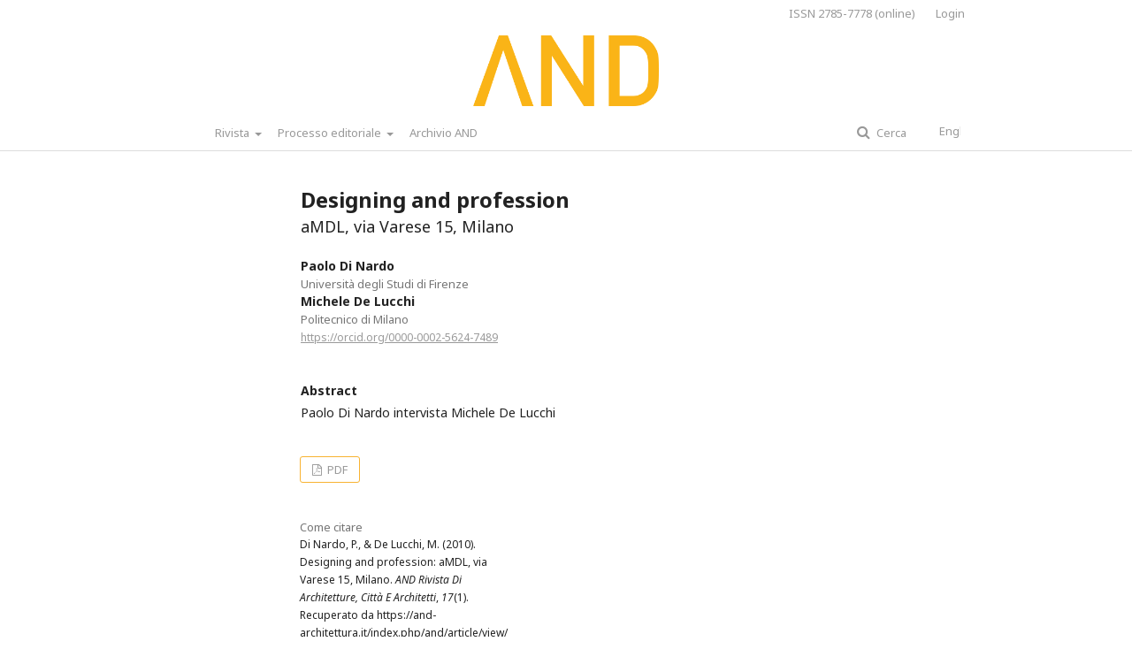

--- FILE ---
content_type: text/html; charset=utf-8
request_url: https://and-architettura.it/index.php/and/article/view/527
body_size: 5189
content:
	<!DOCTYPE html>
<html lang="it-IT" xml:lang="it-IT">
<head>
	<meta charset="utf-8">
	<meta name="viewport" content="width=device-width, initial-scale=1.0">
	<title>
		Designing and profession
							| AND Rivista di architetture, città e architetti
			</title>

	
<meta name="generator" content="Open Journal Systems 3.1.2.4">
<link rel="icon" href="https://and-architettura.it/public/journals/1/favicon_it_IT.png">
<meta name="gs_meta_revision" content="1.1"/>
<meta name="citation_journal_title" content="AND Rivista di architetture, città e architetti"/>
<meta name="citation_journal_abbrev" content="1"/>
<meta name="citation_issn" content="2785-7778"/> 
<meta name="citation_author" content="Paolo Di Nardo"/>
<meta name="citation_author_institution" content="Università degli Studi di Firenze"/>
<meta name="citation_author" content="Michele De Lucchi"/>
<meta name="citation_author_institution" content="Politecnico di Milano"/>
<meta name="citation_title" content="Designing and profession: "/>
<meta name="citation_date" content="2010/06/30"/>
<meta name="citation_volume" content="17"/>
<meta name="citation_issue" content="1"/>
<meta name="citation_abstract_html_url" content="https://and-architettura.it/index.php/and/article/view/527"/>
<meta name="citation_pdf_url" content="https://and-architettura.it/index.php/and/article/download/527/488"/>
<link rel="schema.DC" href="http://purl.org/dc/elements/1.1/" />
<meta name="DC.Creator.PersonalName" content="Paolo Di Nardo"/>
<meta name="DC.Creator.PersonalName" content="Michele De Lucchi"/>
<meta name="DC.Date.created" scheme="ISO8601" content="2010-06-30"/>
<meta name="DC.Date.dateSubmitted" scheme="ISO8601" content="2022-12-24"/>
<meta name="DC.Date.issued" scheme="ISO8601" content="2010-06-30"/>
<meta name="DC.Date.modified" scheme="ISO8601" content="2022-12-24"/>
<meta name="DC.Description" xml:lang="it" content="Paolo Di Nardo intervista Michele De Lucchi"/>
<meta name="DC.Description" xml:lang="en" content="Paolo Di Nardo interviews Michele De Lucchi"/>
<meta name="DC.Format" scheme="IMT" content="application/pdf"/>
<meta name="DC.Identifier" content="527"/>
<meta name="DC.Identifier.URI" content="https://and-architettura.it/index.php/and/article/view/527"/>
<meta name="DC.Language" scheme="ISO639-1" content="it"/>
<meta name="DC.Rights" content="Copyright (c) 2010 Autore/i"/>
<meta name="DC.Rights" content="https://creativecommons.org/licenses/by-nc-sa/4.0"/>
<meta name="DC.Source" content="AND Rivista di architetture, città e architetti"/>
<meta name="DC.Source.ISSN" content="2785-7778"/>
<meta name="DC.Source.Issue" content="1"/>
<meta name="DC.Source.Volume" content="17"/>
<meta name="DC.Source.URI" content="https://and-architettura.it/index.php/and"/>
<meta name="DC.Title" content="Designing and profession: "/>
<meta name="DC.Title.Alternative" xml:lang="en" content=": aMDL, via Varese 15, Milan"/>
<meta name="DC.Type" content="Text.Serial.Journal"/>
<meta name="DC.Type.articleType" content="Articoli"/>

	<link rel="stylesheet" href="https://and-architettura.it/index.php/and/$$$call$$$/page/page/css?name=stylesheet" type="text/css" /><link rel="stylesheet" href="//fonts.googleapis.com/css?family=Noto+Sans:400,400italic,700,700italic" type="text/css" /><link rel="stylesheet" href="https://cdnjs.cloudflare.com/ajax/libs/font-awesome/4.7.0/css/font-awesome.css?v=3.1.2.4" type="text/css" /><link rel="stylesheet" href="https://and-architettura.it/plugins/generic/citations/css/citations.css?v=3.1.2.4" type="text/css" /><link rel="stylesheet" href="https://and-architettura.it/public/journals/1/styleSheet.css?v=3.1.2.4" type="text/css" />
</head>
<body class="pkp_page_article pkp_op_view has_site_logo" dir="ltr">

	<div class="cmp_skip_to_content">
		<a href="#pkp_content_main">Salta al contenuto principale</a>
		<a href="#pkp_content_nav">Salta al menu principale di navigazione</a>
		<a href="#pkp_content_footer">Salta al piè di pagina del sito</a>
	</div>
	<div class="pkp_structure_page">

				<header class="pkp_structure_head" id="headerNavigationContainer" role="banner">
			<div class="pkp_head_wrapper">

				<div class="pkp_site_name_wrapper">
																<div class="pkp_site_name">
																								<a href="															https://and-architettura.it/index.php/index
													" class="is_img">
								<img src="https://and-architettura.it/public/journals/1/pageHeaderLogoImage_it_IT.png" width="1510" height="575" alt="logo-AND" />
							</a>
																	</div>
									</div>

								
									<nav class="pkp_navigation_primary_row" aria-label="Navigazione sito">
						<div class="pkp_navigation_primary_wrapper">
																				<ul id="navigationPrimary" class="pkp_navigation_primary pkp_nav_list">
								<li class="">
				<a href="https://and-architettura.it/index.php/and/rivista">
					Rivista
				</a>
									<ul>
																					<li class="">
									<a href="https://and-architettura.it/index.php/and/profile">
										Profilo editoriale
									</a>
								</li>
																												<li class="">
									<a href="https://and-architettura.it/index.php/and/ethical-code">
										Codice etico
									</a>
								</li>
																												<li class="">
									<a href="https://and-architettura.it/index.php/and/aimsScope">
										Aims & Scope
									</a>
								</li>
																												<li class="">
									<a href="https://and-architettura.it/index.php/and/editorialTeam">
										Editorial Team
									</a>
								</li>
																												<li class="">
									<a href="https://and-architettura.it/index.php/and/impact-metrics">
										Impact & Metrics
									</a>
								</li>
																												<li class="">
									<a href="https://and-architettura.it/index.php/and/Publisher">
										Editore
									</a>
								</li>
																		</ul>
							</li>
								<li class="">
				<a href="https://and-architettura.it/index.php/and/editorial-process">
					Processo editoriale
				</a>
									<ul>
																					<li class="">
									<a href="https://and-architettura.it/index.php/and/openaccess">
										Open Access
									</a>
								</li>
																												<li class="">
									<a href="https://and-architettura.it/index.php/and/Instructions">
										Istruzioni per gli autori
									</a>
								</li>
																												<li class="">
									<a href="https://and-architettura.it/index.php/and/peer-review">
										Peer review process
									</a>
								</li>
																												<li class="">
									<a href="https://and-architettura.it/index.php/and/apc">
										Spese di pubblicazione
									</a>
								</li>
																												<li class="">
									<a href="https://and-architettura.it/index.php/and/advertising">
										Pubblicità
									</a>
								</li>
																		</ul>
							</li>
								<li class="">
				<a href="https://and-architettura.it/index.php/and/issue/archive">
					Archivio AND
				</a>
							</li>
			</ul>

				

																									
	<form class="pkp_search" action="https://and-architettura.it/index.php/and/search/search" method="get" role="search">
		<input type="hidden" name="csrfToken" value="d565f8efd51983b1385ee6e1b2eca0f1">
				
			<input name="query" value="" type="text" aria-label="Stringa di ricerca">
		

		<button type="submit">
			Cerca
		</button>
		<div class="search_controls" aria-hidden="true">
			<a href="https://and-architettura.it/index.php/and/search/search" class="headerSearchPrompt search_prompt" aria-hidden="true">
				Cerca
			</a>
			<a href="#" class="search_cancel headerSearchCancel" aria-hidden="true"></a>
			<span class="search_loading" aria-hidden="true"></span>
		</div>
	</form>
													</div>
					</nav>
								
				<nav class="pkp_navigation_user_wrapper" id="navigationUserWrapper" aria-label="Navigazione utente">
						<ul id="navigationUser" class="pkp_navigation_user pkp_nav_list">
								<li class="profile">
				<a href="https://and-architettura.it/index.php/and/ISSN">
					ISSN 2785-7778 (online)
				</a>
							</li>
								<li class="profile">
				<a href="https://and-architettura.it/index.php/and/login">
					Login
				</a>
							</li>
										</ul>

				</nav>
			</div><!-- .pkp_head_wrapper -->
		</header><!-- .pkp_structure_head -->

						<div class="pkp_structure_content has_sidebar">
			<div id="pkp_content_main" class="pkp_structure_main" role="main">

<div class="page page_article">
			<nav class="cmp_breadcrumbs" role="navigation" aria-label="Tu sei qui:">
	<ol>
		<li>
			<a href="https://and-architettura.it/index.php/and/index">
				Home
			</a>
			<span class="separator">/</span>
		</li>
		<li>
			<a href="https://and-architettura.it/index.php/and/issue/archive">
				Archivi
			</a>
			<span class="separator">/</span>
		</li>
		<li>
			<a href="https://and-architettura.it/index.php/and/issue/view/15">
				V. 17 N. 1 (2010): De Lucchi > Designing
			</a>
			<span class="separator">/</span>
		</li>
		<li class="current" aria-current="page">
			<span aria-current="page">
									Articoli
							</span>
		</li>
	</ol>
</nav>
	
		<article class="obj_article_details">
	<h1 class="page_title">
		Designing and profession
	</h1>

			<h2 class="subtitle">
			aMDL, via Varese 15, Milano
		</h2>
	
	<div class="row">
		<div class="main_entry">

							<ul class="item authors">
											<li>
							<span class="name">
								Paolo Di Nardo
							</span>
															<span class="affiliation">
									Università degli Studi di Firenze
								</span>
																				</li>
											<li>
							<span class="name">
								Michele De Lucchi
							</span>
															<span class="affiliation">
									Politecnico di Milano
								</span>
																						<span class="orcid">
									
									<a href="https://orcid.org/0000-0002-5624-7489" target="_blank">
										https://orcid.org/0000-0002-5624-7489
									</a>
								</span>
													</li>
									</ul>
			
						
						
										<div class="item abstract">
					<h3 class="label">Abstract</h3>
					<p>Paolo Di Nardo intervista Michele De Lucchi</p>
				</div>
			
			

																										
						
		</div><!-- .main_entry -->

		<div class="entry_details">

										<div class="item cover_image">
					<div class="sub_item">
													<img src="https://and-architettura.it/public/journals/1/article_527_cover_it_IT.jpg">
											</div>
				</div>
			
										<div class="item galleys">
					<ul class="value galleys_links">
													<li>
								
	
		

<a class="obj_galley_link pdf" href="https://and-architettura.it/index.php/and/article/view/527/488">

		
	PDF

	</a>
							</li>
											</ul>
				</div>
						
							<div class="item published">
					<div class="label">
						Pubblicato
					</div>
					<div class="value">
						2010-06-30
					</div>
				</div>
			
										<div class="item citation">
					<div class="sub_item citation_display">
						<div class="label">
							Come citare
						</div>
						<div class="value">
							<div id="citationOutput" role="region" aria-live="polite">
								<div class="csl-bib-body">
  <div class="csl-entry">Di Nardo, P., &#38; De Lucchi, M. (2010). Designing and profession: aMDL, via Varese 15, Milano. <i>AND Rivista Di Architetture, Città E Architetti</i>, <i>17</i>(1). Recuperato da https://and-architettura.it/index.php/and/article/view/527</div>
</div>
							</div>
							<div class="citation_formats">
								<button class="cmp_button citation_formats_button" aria-controls="cslCitationFormats" aria-expanded="false" data-csl-dropdown="true">
									Ulteriori formati di citazione
								</button>
								<div id="cslCitationFormats" class="citation_formats_list" aria-hidden="true">
									<ul class="citation_formats_styles">
																					<li>
												<a
													aria-controls="citationOutput"
													href="https://and-architettura.it/index.php/and/citationstylelanguage/get/acm-sig-proceedings?submissionId=527"
													data-load-citation
													data-json-href="https://and-architettura.it/index.php/and/citationstylelanguage/get/acm-sig-proceedings?submissionId=527&amp;return=json"
												>
													ACM
												</a>
											</li>
																					<li>
												<a
													aria-controls="citationOutput"
													href="https://and-architettura.it/index.php/and/citationstylelanguage/get/acs-nano?submissionId=527"
													data-load-citation
													data-json-href="https://and-architettura.it/index.php/and/citationstylelanguage/get/acs-nano?submissionId=527&amp;return=json"
												>
													ACS
												</a>
											</li>
																					<li>
												<a
													aria-controls="citationOutput"
													href="https://and-architettura.it/index.php/and/citationstylelanguage/get/apa?submissionId=527"
													data-load-citation
													data-json-href="https://and-architettura.it/index.php/and/citationstylelanguage/get/apa?submissionId=527&amp;return=json"
												>
													APA
												</a>
											</li>
																					<li>
												<a
													aria-controls="citationOutput"
													href="https://and-architettura.it/index.php/and/citationstylelanguage/get/associacao-brasileira-de-normas-tecnicas?submissionId=527"
													data-load-citation
													data-json-href="https://and-architettura.it/index.php/and/citationstylelanguage/get/associacao-brasileira-de-normas-tecnicas?submissionId=527&amp;return=json"
												>
													ABNT
												</a>
											</li>
																					<li>
												<a
													aria-controls="citationOutput"
													href="https://and-architettura.it/index.php/and/citationstylelanguage/get/chicago-author-date?submissionId=527"
													data-load-citation
													data-json-href="https://and-architettura.it/index.php/and/citationstylelanguage/get/chicago-author-date?submissionId=527&amp;return=json"
												>
													Chicago
												</a>
											</li>
																					<li>
												<a
													aria-controls="citationOutput"
													href="https://and-architettura.it/index.php/and/citationstylelanguage/get/harvard-cite-them-right?submissionId=527"
													data-load-citation
													data-json-href="https://and-architettura.it/index.php/and/citationstylelanguage/get/harvard-cite-them-right?submissionId=527&amp;return=json"
												>
													Harvard
												</a>
											</li>
																					<li>
												<a
													aria-controls="citationOutput"
													href="https://and-architettura.it/index.php/and/citationstylelanguage/get/ieee?submissionId=527"
													data-load-citation
													data-json-href="https://and-architettura.it/index.php/and/citationstylelanguage/get/ieee?submissionId=527&amp;return=json"
												>
													IEEE
												</a>
											</li>
																					<li>
												<a
													aria-controls="citationOutput"
													href="https://and-architettura.it/index.php/and/citationstylelanguage/get/modern-language-association?submissionId=527"
													data-load-citation
													data-json-href="https://and-architettura.it/index.php/and/citationstylelanguage/get/modern-language-association?submissionId=527&amp;return=json"
												>
													MLA
												</a>
											</li>
																					<li>
												<a
													aria-controls="citationOutput"
													href="https://and-architettura.it/index.php/and/citationstylelanguage/get/turabian-fullnote-bibliography?submissionId=527"
													data-load-citation
													data-json-href="https://and-architettura.it/index.php/and/citationstylelanguage/get/turabian-fullnote-bibliography?submissionId=527&amp;return=json"
												>
													Turabian
												</a>
											</li>
																					<li>
												<a
													aria-controls="citationOutput"
													href="https://and-architettura.it/index.php/and/citationstylelanguage/get/vancouver?submissionId=527"
													data-load-citation
													data-json-href="https://and-architettura.it/index.php/and/citationstylelanguage/get/vancouver?submissionId=527&amp;return=json"
												>
													Vancouver
												</a>
											</li>
																			</ul>
																			<div class="label">
											Scarica citazione
										</div>
										<ul class="citation_formats_styles">
																							<li>
													<a href="https://and-architettura.it/index.php/and/citationstylelanguage/download/ris?submissionId=527">
														<span class="fa fa-download"></span>
														Endnote/Zotero/Mendeley (RIS)
													</a>
												</li>
																							<li>
													<a href="https://and-architettura.it/index.php/and/citationstylelanguage/download/bibtex?submissionId=527">
														<span class="fa fa-download"></span>
														BibTeX
													</a>
												</li>
																					</ul>
																	</div>
							</div>
						</div>
					</div>
				</div>
			
						<div class="item issue">
				<div class="sub_item">
					<div class="label">
						Fascicolo
					</div>
					<div class="value">
						<a class="title" href="https://and-architettura.it/index.php/and/issue/view/15">
							V. 17 N. 1 (2010): De Lucchi > Designing
						</a>
					</div>
				</div>

									<div class="sub_item">
						<div class="label">
							Sezione
						</div>
						<div class="value">
							Articoli
						</div>
					</div>
							</div>

						
										<div class="item copyright">
																										<p>Copyright (c) 2010 Autore/i</p>
														<a rel="license" href="https://creativecommons.org/licenses/by-nc-sa/4.0/"><img alt="Creative Commons License" src="//i.creativecommons.org/l/by-nc-sa/4.0/88x31.png" /></a><p>Questo lavoro è fornito con la licenza <a rel="license" href="https://creativecommons.org/licenses/by-nc-sa/4.0/">Creative Commons Attribuzione - Non commerciale - Condividi allo stesso modo 4.0 Internazionale</a>.</p>
																
				</div>
			
			<div class="item addthis">
	<div class="value">
		<!-- AddThis Button BEGIN -->
		 			<div class="addthis_toolbox addthis_default_style ">
			<a class="addthis_button_preferred_1"></a>
			<a class="addthis_button_preferred_2"></a>
			<a class="addthis_button_preferred_3"></a>
			<a class="addthis_button_preferred_4"></a>
			<a class="addthis_button_compact"></a>
			<a class="addthis_counter addthis_bubble_style"></a>
			</div>
			<script type="text/javascript" src="//s7.addthis.com/js/250/addthis_widget.js#pubid="></script>
				<!-- AddThis Button END -->
	</div>
</div>


		</div><!-- .entry_details -->
	</div><!-- .row -->

</article>

	<div id="articlesBySameAuthorList">
						<h3>Puoi leggere altri articoli dello stesso autore/i</h3>

			<ul>
																													<li>
													Paolo Di Nardo,
												<a href="https://and-architettura.it/index.php/and/article/view/568">
							Editoriale 19
						</a>,
						<a href="https://and-architettura.it/index.php/and/issue/view/27">
							AND Rivista di architetture, città e architetti: V. 19 N. 1 (2011): Cino Zucchi &gt; Casa
						</a>
					</li>
																													<li>
													Paolo Di Nardo,
												<a href="https://and-architettura.it/index.php/and/article/view/312">
							Il diritto di vivere
						</a>,
						<a href="https://and-architettura.it/index.php/and/issue/view/20">
							AND Rivista di architetture, città e architetti: V. 39 N. 1 (2021): Media Cities &gt; Resilience
						</a>
					</li>
																													<li>
													Paolo Di Nardo,
												<a href="https://and-architettura.it/index.php/and/article/view/356">
							Luce e ombra
						</a>,
						<a href="https://and-architettura.it/index.php/and/issue/view/17">
							AND Rivista di architetture, città e architetti: V. 20 N. 2 (2011): Luce &gt; Design
						</a>
					</li>
																													<li>
													Paolo Di Nardo,
													Michele De Lucchi,
												<a href="https://and-architettura.it/index.php/and/article/view/226">
							Designing and me
						</a>,
						<a href="https://and-architettura.it/index.php/and/issue/view/15">
							AND Rivista di architetture, città e architetti: V. 17 N. 1 (2010): De Lucchi &gt; Designing
						</a>
					</li>
																													<li>
													Paolo Di Nardo,
													Alessandro Spennato,
												<a href="https://and-architettura.it/index.php/and/article/view/353">
							Design-ing
						</a>,
						<a href="https://and-architettura.it/index.php/and/issue/view/12">
							AND Rivista di architetture, città e architetti: V. 32 N. 2 (2017): Sicilia &gt; Identità
						</a>
					</li>
																													<li>
													Paolo Di Nardo,
												<a href="https://and-architettura.it/index.php/and/article/view/325">
							Ri-creare la storia per Ri-generare
						</a>,
						<a href="https://and-architettura.it/index.php/and/issue/view/20">
							AND Rivista di architetture, città e architetti: V. 39 N. 1 (2021): Media Cities &gt; Resilience
						</a>
					</li>
																													<li>
													Paolo Di Nardo,
												<a href="https://and-architettura.it/index.php/and/article/view/574">
							Casa della cultura
						</a>,
						<a href="https://and-architettura.it/index.php/and/issue/view/27">
							AND Rivista di architetture, città e architetti: V. 19 N. 1 (2011): Cino Zucchi &gt; Casa
						</a>
					</li>
																													<li>
													Paolo Di Nardo,
													Cino Zucchi,
												<a href="https://and-architettura.it/index.php/and/article/view/570">
							Architettura pop
						</a>,
						<a href="https://and-architettura.it/index.php/and/issue/view/27">
							AND Rivista di architetture, città e architetti: V. 19 N. 1 (2011): Cino Zucchi &gt; Casa
						</a>
					</li>
																													<li>
													Paolo Di Nardo,
												<a href="https://and-architettura.it/index.php/and/article/view/524">
							Dynamo Camp
						</a>,
						<a href="https://and-architettura.it/index.php/and/issue/view/25">
							AND Rivista di architetture, città e architetti: V. 16 N. 3 (2009): Trasparenza &gt; Opacità
						</a>
					</li>
																													<li>
													Paolo Di Nardo,
												<a href="https://and-architettura.it/index.php/and/article/view/540">
							Herzog &amp; de Meuron
						</a>,
						<a href="https://and-architettura.it/index.php/and/issue/view/15">
							AND Rivista di architetture, città e architetti: V. 17 N. 1 (2010): De Lucchi &gt; Designing
						</a>
					</li>
							</ul>
			<div id="articlesBySameAuthorPages">
				<strong>1</strong>&nbsp;<a href="https://and-architettura.it/index.php/and/article/view/527?articlesBySameAuthorPage=2#articlesBySameAuthor">2</a>&nbsp;<a href="https://and-architettura.it/index.php/and/article/view/527?articlesBySameAuthorPage=2#articlesBySameAuthor">&gt;</a>&nbsp;<a href="https://and-architettura.it/index.php/and/article/view/527?articlesBySameAuthorPage=2#articlesBySameAuthor">&gt;&gt;</a>&nbsp;
			</div>
			</div>


</div><!-- .page -->

	</div><!-- pkp_structure_main -->

									<div class="pkp_structure_sidebar left" role="complementary" aria-label="Barra a lato">
				<div class="pkp_block block_language">
	<span class="title">
		Lingua
	</span>

	<div class="content">
		<ul>
							<li class="locale_it_IT current" lang="it_IT">
					<a href="https://and-architettura.it/index.php/and/user/setLocale/it_IT?source=%2Findex.php%2Fand%2Farticle%2Fview%2F527">
						Italiano
					</a>
				</li>
							<li class="locale_en_US" lang="en_US">
					<a href="https://and-architettura.it/index.php/and/user/setLocale/en_US?source=%2Findex.php%2Fand%2Farticle%2Fview%2F527">
						English
					</a>
				</li>
					</ul>
	</div>
</div><!-- .block_language -->

			</div><!-- pkp_sidebar.left -->
			</div><!-- pkp_structure_content -->

<div id="pkp_content_footer" class="pkp_structure_footer_wrapper" role="contentinfo">

	<div class="pkp_structure_footer">

					<div class="pkp_footer_content">
				<p><strong>AND</strong><br>Rivista scientifica di architettura e design in Open Access<br>ISSN:1723-9990 (<em>print</em>) - ISSN:2785-7778 (<em>online</em>)<br>Registrazione n. 5300 del 27/09/2003 presso il Tribunale di Firenze (ITA)<br><img style="float: right;" src="/public/site/images/andadmin/ojs_brand3.png"></p>
<!-- Google tag (gtag.js) -->
<p>&nbsp;</p>
			</div>
		
		<div class="pkp_brand_footer" role="complementary">
			<a href="https://and-architettura.it/index.php/and/about/aboutThisPublishingSystem">
				<img alt="Informazioni su questo sistema di e-publishing" src="https://and-architettura.it/templates/images/ojs_brand.png">
			</a>
		</div>
	</div>
</div><!-- pkp_structure_footer_wrapper -->

</div><!-- pkp_structure_page -->

<script src="//ajax.googleapis.com/ajax/libs/jquery/3.3.1/jquery.min.js?v=3.1.2.4" type="text/javascript"></script><script src="//ajax.googleapis.com/ajax/libs/jqueryui/1.12.0/jquery-ui.min.js?v=3.1.2.4" type="text/javascript"></script><script src="https://and-architettura.it/lib/pkp/js/lib/jquery/plugins/jquery.tag-it.js?v=3.1.2.4" type="text/javascript"></script><script src="https://and-architettura.it/plugins/themes/default/js/lib/popper/popper.js?v=3.1.2.4" type="text/javascript"></script><script src="https://and-architettura.it/plugins/themes/default/js/lib/bootstrap/util.js?v=3.1.2.4" type="text/javascript"></script><script src="https://and-architettura.it/plugins/themes/default/js/lib/bootstrap/dropdown.js?v=3.1.2.4" type="text/javascript"></script><script src="https://and-architettura.it/plugins/themes/default/js/main.js?v=3.1.2.4" type="text/javascript"></script><script src="https://and-architettura.it/plugins/generic/citationStyleLanguage/js/articleCitation.js?v=3.1.2.4" type="text/javascript"></script><script type="text/javascript">
(function(i,s,o,g,r,a,m){i['GoogleAnalyticsObject']=r;i[r]=i[r]||function(){
(i[r].q=i[r].q||[]).push(arguments)},i[r].l=1*new Date();a=s.createElement(o),
m=s.getElementsByTagName(o)[0];a.async=1;a.src=g;m.parentNode.insertBefore(a,m)
})(window,document,'script','https://www.google-analytics.com/analytics.js','ga');

ga('create', 'G-791RD7NPF8', 'auto');
ga('send', 'pageview');
</script>


</body>
</html>
